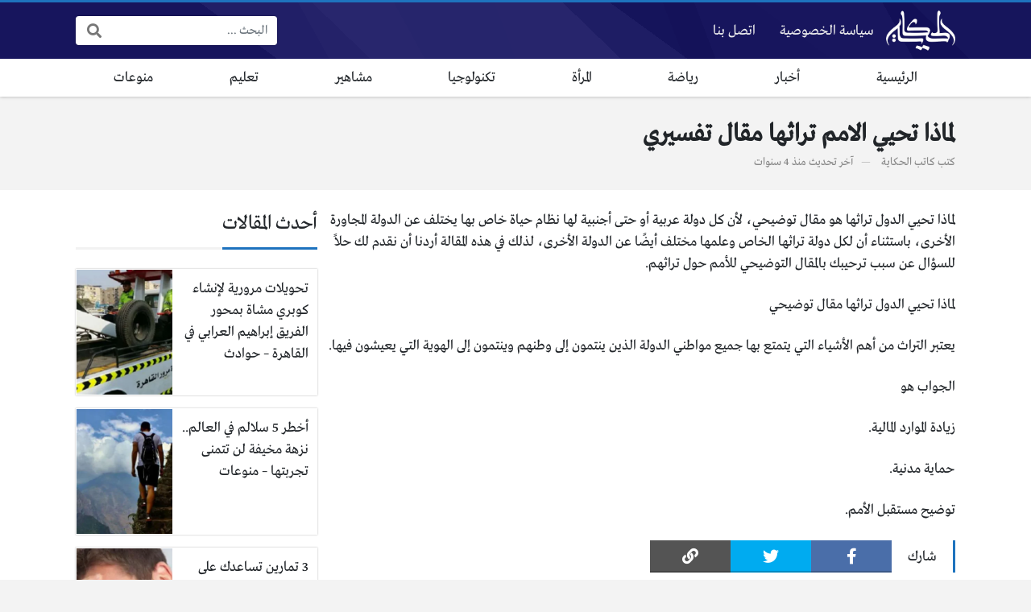

--- FILE ---
content_type: text/html; charset=UTF-8
request_url: https://www.alhkaia.com/23096/
body_size: 11754
content:
<!DOCTYPE html>
<html dir="rtl" lang="ar" prefix="og: https://ogp.me/ns#" class="no-js">
<head>
	<meta charset="UTF-8">
	<meta name="viewport" content="width=device-width, initial-scale=1, shrink-to-fit=no">
	<link rel="profile" href="https://gmpg.org/xfn/11">
	<script>(function(html){html.className = html.className.replace(/\bno-js\b/,'js')})(document.documentElement);</script>

<!-- تحسين محرك البحث بواسطة رانك ماث - https://rankmath.com/ -->
<title>لماذا تحيي الامم تراثها مقال تفسيري - مجلة الحكاية</title>
<meta name="description" content="لماذا تحيي الدول تراثها هو مقال توضيحي، لأن كل دولة عربية أو حتى أجنبية لها نظام حياة خاص بها يختلف عن الدولة المجاورة الأخرى، باستثناء أن لكل دولة تراثها"/>
<meta name="robots" content="follow, index, max-snippet:-1, max-video-preview:-1, max-image-preview:large"/>
<link rel="canonical" href="https://www.alhkaia.com/23096/" />
<meta property="og:locale" content="ar_AR" />
<meta property="og:type" content="article" />
<meta property="og:title" content="لماذا تحيي الامم تراثها مقال تفسيري - مجلة الحكاية" />
<meta property="og:description" content="لماذا تحيي الدول تراثها هو مقال توضيحي، لأن كل دولة عربية أو حتى أجنبية لها نظام حياة خاص بها يختلف عن الدولة المجاورة الأخرى، باستثناء أن لكل دولة تراثها" />
<meta property="og:url" content="https://www.alhkaia.com/23096/" />
<meta property="og:site_name" content="الحكاية" />
<meta property="article:tag" content="الامم" />
<meta property="article:tag" content="تراثها" />
<meta property="article:tag" content="تفسيري" />
<meta property="article:tag" content="لتحيي" />
<meta property="article:tag" content="مقال" />
<meta property="article:section" content="تعليم" />
<meta property="article:published_time" content="2021-10-12T13:51:35+03:00" />
<meta name="twitter:card" content="summary_large_image" />
<meta name="twitter:title" content="لماذا تحيي الامم تراثها مقال تفسيري - مجلة الحكاية" />
<meta name="twitter:description" content="لماذا تحيي الدول تراثها هو مقال توضيحي، لأن كل دولة عربية أو حتى أجنبية لها نظام حياة خاص بها يختلف عن الدولة المجاورة الأخرى، باستثناء أن لكل دولة تراثها" />
<meta name="twitter:label1" content="كُتب بواسطة" />
<meta name="twitter:data1" content="كاتب الحكاية" />
<meta name="twitter:label2" content="مدة القراءة" />
<meta name="twitter:data2" content="أقل من دقيقة" />
<script type="application/ld+json" class="rank-math-schema">{"@context":"https://schema.org","@graph":[{"@type":"Organization","@id":"https://www.alhkaia.com/#organization","name":"\u0627\u0644\u062d\u0643\u0627\u064a\u0629","url":"https://www.alhkaia.com","logo":{"@type":"ImageObject","@id":"https://www.alhkaia.com/#logo","url":"https://www.alhkaia.com/wp-content/uploads/2020/03/site-logo.png","contentUrl":"https://www.alhkaia.com/wp-content/uploads/2020/03/site-logo.png","caption":"\u0627\u0644\u062d\u0643\u0627\u064a\u0629","inLanguage":"ar","width":"519","height":"300"}},{"@type":"WebSite","@id":"https://www.alhkaia.com/#website","url":"https://www.alhkaia.com","name":"\u0627\u0644\u062d\u0643\u0627\u064a\u0629","publisher":{"@id":"https://www.alhkaia.com/#organization"},"inLanguage":"ar"},{"@type":"WebPage","@id":"https://www.alhkaia.com/23096/#webpage","url":"https://www.alhkaia.com/23096/","name":"\u0644\u0645\u0627\u0630\u0627 \u062a\u062d\u064a\u064a \u0627\u0644\u0627\u0645\u0645 \u062a\u0631\u0627\u062b\u0647\u0627 \u0645\u0642\u0627\u0644 \u062a\u0641\u0633\u064a\u0631\u064a - \u0645\u062c\u0644\u0629 \u0627\u0644\u062d\u0643\u0627\u064a\u0629","datePublished":"2021-10-12T13:51:35+03:00","dateModified":"2021-10-12T13:51:35+03:00","isPartOf":{"@id":"https://www.alhkaia.com/#website"},"inLanguage":"ar"},{"@type":"Person","@id":"https://www.alhkaia.com/author/mohammed/","name":"\u0643\u0627\u062a\u0628 \u0627\u0644\u062d\u0643\u0627\u064a\u0629","url":"https://www.alhkaia.com/author/mohammed/","image":{"@type":"ImageObject","@id":"https://secure.gravatar.com/avatar/be4bf469ca39b2f5db824fd71cdd47f6602815d4199981a65753385b855a8123?s=96&amp;d=mm&amp;r=g","url":"https://secure.gravatar.com/avatar/be4bf469ca39b2f5db824fd71cdd47f6602815d4199981a65753385b855a8123?s=96&amp;d=mm&amp;r=g","caption":"\u0643\u0627\u062a\u0628 \u0627\u0644\u062d\u0643\u0627\u064a\u0629","inLanguage":"ar"},"worksFor":{"@id":"https://www.alhkaia.com/#organization"}},{"@type":"NewsArticle","headline":"\u0644\u0645\u0627\u0630\u0627 \u062a\u062d\u064a\u064a \u0627\u0644\u0627\u0645\u0645 \u062a\u0631\u0627\u062b\u0647\u0627 \u0645\u0642\u0627\u0644 \u062a\u0641\u0633\u064a\u0631\u064a - \u0645\u062c\u0644\u0629 \u0627\u0644\u062d\u0643\u0627\u064a\u0629","datePublished":"2021-10-12T13:51:35+03:00","dateModified":"2021-10-12T13:51:35+03:00","author":{"@id":"https://www.alhkaia.com/author/mohammed/","name":"\u0643\u0627\u062a\u0628 \u0627\u0644\u062d\u0643\u0627\u064a\u0629"},"publisher":{"@id":"https://www.alhkaia.com/#organization"},"description":"\u0644\u0645\u0627\u0630\u0627 \u062a\u062d\u064a\u064a \u0627\u0644\u062f\u0648\u0644 \u062a\u0631\u0627\u062b\u0647\u0627 \u0647\u0648 \u0645\u0642\u0627\u0644 \u062a\u0648\u0636\u064a\u062d\u064a\u060c \u0644\u0623\u0646 \u0643\u0644 \u062f\u0648\u0644\u0629 \u0639\u0631\u0628\u064a\u0629 \u0623\u0648 \u062d\u062a\u0649 \u0623\u062c\u0646\u0628\u064a\u0629 \u0644\u0647\u0627 \u0646\u0638\u0627\u0645 \u062d\u064a\u0627\u0629 \u062e\u0627\u0635 \u0628\u0647\u0627 \u064a\u062e\u062a\u0644\u0641 \u0639\u0646 \u0627\u0644\u062f\u0648\u0644\u0629 \u0627\u0644\u0645\u062c\u0627\u0648\u0631\u0629 \u0627\u0644\u0623\u062e\u0631\u0649\u060c \u0628\u0627\u0633\u062a\u062b\u0646\u0627\u0621 \u0623\u0646 \u0644\u0643\u0644 \u062f\u0648\u0644\u0629 \u062a\u0631\u0627\u062b\u0647\u0627","name":"\u0644\u0645\u0627\u0630\u0627 \u062a\u062d\u064a\u064a \u0627\u0644\u0627\u0645\u0645 \u062a\u0631\u0627\u062b\u0647\u0627 \u0645\u0642\u0627\u0644 \u062a\u0641\u0633\u064a\u0631\u064a - \u0645\u062c\u0644\u0629 \u0627\u0644\u062d\u0643\u0627\u064a\u0629","@id":"https://www.alhkaia.com/23096/#richSnippet","isPartOf":{"@id":"https://www.alhkaia.com/23096/#webpage"},"inLanguage":"ar","mainEntityOfPage":{"@id":"https://www.alhkaia.com/23096/#webpage"}}]}</script>
<!-- /إضافة تحسين محركات البحث لووردبريس Rank Math -->

<link rel='dns-prefetch' href='//cdnjs.cloudflare.com' />
<link rel="alternate" type="application/rss+xml" title="مجلة الحكاية &laquo; الخلاصة" href="https://www.alhkaia.com/feed/" />
<link rel="alternate" type="application/rss+xml" title="مجلة الحكاية &laquo; خلاصة التعليقات" href="https://www.alhkaia.com/comments/feed/" />
<link rel="alternate" type="application/rss+xml" title="مجلة الحكاية &laquo; لماذا تحيي الامم تراثها مقال تفسيري خلاصة التعليقات" href="https://www.alhkaia.com/23096/feed/" />
<link rel="alternate" title="oEmbed (JSON)" type="application/json+oembed" href="https://www.alhkaia.com/wp-json/oembed/1.0/embed?url=https%3A%2F%2Fwww.alhkaia.com%2F23096%2F" />
<link rel="alternate" title="oEmbed (XML)" type="text/xml+oembed" href="https://www.alhkaia.com/wp-json/oembed/1.0/embed?url=https%3A%2F%2Fwww.alhkaia.com%2F23096%2F&#038;format=xml" />
<style id='wp-img-auto-sizes-contain-inline-css' type='text/css'>
img:is([sizes=auto i],[sizes^="auto," i]){contain-intrinsic-size:3000px 1500px}
/*# sourceURL=wp-img-auto-sizes-contain-inline-css */
</style>
<style id='wp-emoji-styles-inline-css' type='text/css'>

	img.wp-smiley, img.emoji {
		display: inline !important;
		border: none !important;
		box-shadow: none !important;
		height: 1em !important;
		width: 1em !important;
		margin: 0 0.07em !important;
		vertical-align: -0.1em !important;
		background: none !important;
		padding: 0 !important;
	}
/*# sourceURL=wp-emoji-styles-inline-css */
</style>
<style id='wp-block-library-inline-css' type='text/css'>
:root{--wp-block-synced-color:#7a00df;--wp-block-synced-color--rgb:122,0,223;--wp-bound-block-color:var(--wp-block-synced-color);--wp-editor-canvas-background:#ddd;--wp-admin-theme-color:#007cba;--wp-admin-theme-color--rgb:0,124,186;--wp-admin-theme-color-darker-10:#006ba1;--wp-admin-theme-color-darker-10--rgb:0,107,160.5;--wp-admin-theme-color-darker-20:#005a87;--wp-admin-theme-color-darker-20--rgb:0,90,135;--wp-admin-border-width-focus:2px}@media (min-resolution:192dpi){:root{--wp-admin-border-width-focus:1.5px}}.wp-element-button{cursor:pointer}:root .has-very-light-gray-background-color{background-color:#eee}:root .has-very-dark-gray-background-color{background-color:#313131}:root .has-very-light-gray-color{color:#eee}:root .has-very-dark-gray-color{color:#313131}:root .has-vivid-green-cyan-to-vivid-cyan-blue-gradient-background{background:linear-gradient(135deg,#00d084,#0693e3)}:root .has-purple-crush-gradient-background{background:linear-gradient(135deg,#34e2e4,#4721fb 50%,#ab1dfe)}:root .has-hazy-dawn-gradient-background{background:linear-gradient(135deg,#faaca8,#dad0ec)}:root .has-subdued-olive-gradient-background{background:linear-gradient(135deg,#fafae1,#67a671)}:root .has-atomic-cream-gradient-background{background:linear-gradient(135deg,#fdd79a,#004a59)}:root .has-nightshade-gradient-background{background:linear-gradient(135deg,#330968,#31cdcf)}:root .has-midnight-gradient-background{background:linear-gradient(135deg,#020381,#2874fc)}:root{--wp--preset--font-size--normal:16px;--wp--preset--font-size--huge:42px}.has-regular-font-size{font-size:1em}.has-larger-font-size{font-size:2.625em}.has-normal-font-size{font-size:var(--wp--preset--font-size--normal)}.has-huge-font-size{font-size:var(--wp--preset--font-size--huge)}.has-text-align-center{text-align:center}.has-text-align-left{text-align:left}.has-text-align-right{text-align:right}.has-fit-text{white-space:nowrap!important}#end-resizable-editor-section{display:none}.aligncenter{clear:both}.items-justified-left{justify-content:flex-start}.items-justified-center{justify-content:center}.items-justified-right{justify-content:flex-end}.items-justified-space-between{justify-content:space-between}.screen-reader-text{border:0;clip-path:inset(50%);height:1px;margin:-1px;overflow:hidden;padding:0;position:absolute;width:1px;word-wrap:normal!important}.screen-reader-text:focus{background-color:#ddd;clip-path:none;color:#444;display:block;font-size:1em;height:auto;left:5px;line-height:normal;padding:15px 23px 14px;text-decoration:none;top:5px;width:auto;z-index:100000}html :where(.has-border-color){border-style:solid}html :where([style*=border-top-color]){border-top-style:solid}html :where([style*=border-right-color]){border-right-style:solid}html :where([style*=border-bottom-color]){border-bottom-style:solid}html :where([style*=border-left-color]){border-left-style:solid}html :where([style*=border-width]){border-style:solid}html :where([style*=border-top-width]){border-top-style:solid}html :where([style*=border-right-width]){border-right-style:solid}html :where([style*=border-bottom-width]){border-bottom-style:solid}html :where([style*=border-left-width]){border-left-style:solid}html :where(img[class*=wp-image-]){height:auto;max-width:100%}:where(figure){margin:0 0 1em}html :where(.is-position-sticky){--wp-admin--admin-bar--position-offset:var(--wp-admin--admin-bar--height,0px)}@media screen and (max-width:600px){html :where(.is-position-sticky){--wp-admin--admin-bar--position-offset:0px}}

/*# sourceURL=wp-block-library-inline-css */
</style><style id='global-styles-inline-css' type='text/css'>
:root{--wp--preset--aspect-ratio--square: 1;--wp--preset--aspect-ratio--4-3: 4/3;--wp--preset--aspect-ratio--3-4: 3/4;--wp--preset--aspect-ratio--3-2: 3/2;--wp--preset--aspect-ratio--2-3: 2/3;--wp--preset--aspect-ratio--16-9: 16/9;--wp--preset--aspect-ratio--9-16: 9/16;--wp--preset--color--black: #000000;--wp--preset--color--cyan-bluish-gray: #abb8c3;--wp--preset--color--white: #ffffff;--wp--preset--color--pale-pink: #f78da7;--wp--preset--color--vivid-red: #cf2e2e;--wp--preset--color--luminous-vivid-orange: #ff6900;--wp--preset--color--luminous-vivid-amber: #fcb900;--wp--preset--color--light-green-cyan: #7bdcb5;--wp--preset--color--vivid-green-cyan: #00d084;--wp--preset--color--pale-cyan-blue: #8ed1fc;--wp--preset--color--vivid-cyan-blue: #0693e3;--wp--preset--color--vivid-purple: #9b51e0;--wp--preset--gradient--vivid-cyan-blue-to-vivid-purple: linear-gradient(135deg,rgb(6,147,227) 0%,rgb(155,81,224) 100%);--wp--preset--gradient--light-green-cyan-to-vivid-green-cyan: linear-gradient(135deg,rgb(122,220,180) 0%,rgb(0,208,130) 100%);--wp--preset--gradient--luminous-vivid-amber-to-luminous-vivid-orange: linear-gradient(135deg,rgb(252,185,0) 0%,rgb(255,105,0) 100%);--wp--preset--gradient--luminous-vivid-orange-to-vivid-red: linear-gradient(135deg,rgb(255,105,0) 0%,rgb(207,46,46) 100%);--wp--preset--gradient--very-light-gray-to-cyan-bluish-gray: linear-gradient(135deg,rgb(238,238,238) 0%,rgb(169,184,195) 100%);--wp--preset--gradient--cool-to-warm-spectrum: linear-gradient(135deg,rgb(74,234,220) 0%,rgb(151,120,209) 20%,rgb(207,42,186) 40%,rgb(238,44,130) 60%,rgb(251,105,98) 80%,rgb(254,248,76) 100%);--wp--preset--gradient--blush-light-purple: linear-gradient(135deg,rgb(255,206,236) 0%,rgb(152,150,240) 100%);--wp--preset--gradient--blush-bordeaux: linear-gradient(135deg,rgb(254,205,165) 0%,rgb(254,45,45) 50%,rgb(107,0,62) 100%);--wp--preset--gradient--luminous-dusk: linear-gradient(135deg,rgb(255,203,112) 0%,rgb(199,81,192) 50%,rgb(65,88,208) 100%);--wp--preset--gradient--pale-ocean: linear-gradient(135deg,rgb(255,245,203) 0%,rgb(182,227,212) 50%,rgb(51,167,181) 100%);--wp--preset--gradient--electric-grass: linear-gradient(135deg,rgb(202,248,128) 0%,rgb(113,206,126) 100%);--wp--preset--gradient--midnight: linear-gradient(135deg,rgb(2,3,129) 0%,rgb(40,116,252) 100%);--wp--preset--font-size--small: 13px;--wp--preset--font-size--medium: 20px;--wp--preset--font-size--large: 36px;--wp--preset--font-size--x-large: 42px;--wp--preset--spacing--20: 0.44rem;--wp--preset--spacing--30: 0.67rem;--wp--preset--spacing--40: 1rem;--wp--preset--spacing--50: 1.5rem;--wp--preset--spacing--60: 2.25rem;--wp--preset--spacing--70: 3.38rem;--wp--preset--spacing--80: 5.06rem;--wp--preset--shadow--natural: 6px 6px 9px rgba(0, 0, 0, 0.2);--wp--preset--shadow--deep: 12px 12px 50px rgba(0, 0, 0, 0.4);--wp--preset--shadow--sharp: 6px 6px 0px rgba(0, 0, 0, 0.2);--wp--preset--shadow--outlined: 6px 6px 0px -3px rgb(255, 255, 255), 6px 6px rgb(0, 0, 0);--wp--preset--shadow--crisp: 6px 6px 0px rgb(0, 0, 0);}:where(.is-layout-flex){gap: 0.5em;}:where(.is-layout-grid){gap: 0.5em;}body .is-layout-flex{display: flex;}.is-layout-flex{flex-wrap: wrap;align-items: center;}.is-layout-flex > :is(*, div){margin: 0;}body .is-layout-grid{display: grid;}.is-layout-grid > :is(*, div){margin: 0;}:where(.wp-block-columns.is-layout-flex){gap: 2em;}:where(.wp-block-columns.is-layout-grid){gap: 2em;}:where(.wp-block-post-template.is-layout-flex){gap: 1.25em;}:where(.wp-block-post-template.is-layout-grid){gap: 1.25em;}.has-black-color{color: var(--wp--preset--color--black) !important;}.has-cyan-bluish-gray-color{color: var(--wp--preset--color--cyan-bluish-gray) !important;}.has-white-color{color: var(--wp--preset--color--white) !important;}.has-pale-pink-color{color: var(--wp--preset--color--pale-pink) !important;}.has-vivid-red-color{color: var(--wp--preset--color--vivid-red) !important;}.has-luminous-vivid-orange-color{color: var(--wp--preset--color--luminous-vivid-orange) !important;}.has-luminous-vivid-amber-color{color: var(--wp--preset--color--luminous-vivid-amber) !important;}.has-light-green-cyan-color{color: var(--wp--preset--color--light-green-cyan) !important;}.has-vivid-green-cyan-color{color: var(--wp--preset--color--vivid-green-cyan) !important;}.has-pale-cyan-blue-color{color: var(--wp--preset--color--pale-cyan-blue) !important;}.has-vivid-cyan-blue-color{color: var(--wp--preset--color--vivid-cyan-blue) !important;}.has-vivid-purple-color{color: var(--wp--preset--color--vivid-purple) !important;}.has-black-background-color{background-color: var(--wp--preset--color--black) !important;}.has-cyan-bluish-gray-background-color{background-color: var(--wp--preset--color--cyan-bluish-gray) !important;}.has-white-background-color{background-color: var(--wp--preset--color--white) !important;}.has-pale-pink-background-color{background-color: var(--wp--preset--color--pale-pink) !important;}.has-vivid-red-background-color{background-color: var(--wp--preset--color--vivid-red) !important;}.has-luminous-vivid-orange-background-color{background-color: var(--wp--preset--color--luminous-vivid-orange) !important;}.has-luminous-vivid-amber-background-color{background-color: var(--wp--preset--color--luminous-vivid-amber) !important;}.has-light-green-cyan-background-color{background-color: var(--wp--preset--color--light-green-cyan) !important;}.has-vivid-green-cyan-background-color{background-color: var(--wp--preset--color--vivid-green-cyan) !important;}.has-pale-cyan-blue-background-color{background-color: var(--wp--preset--color--pale-cyan-blue) !important;}.has-vivid-cyan-blue-background-color{background-color: var(--wp--preset--color--vivid-cyan-blue) !important;}.has-vivid-purple-background-color{background-color: var(--wp--preset--color--vivid-purple) !important;}.has-black-border-color{border-color: var(--wp--preset--color--black) !important;}.has-cyan-bluish-gray-border-color{border-color: var(--wp--preset--color--cyan-bluish-gray) !important;}.has-white-border-color{border-color: var(--wp--preset--color--white) !important;}.has-pale-pink-border-color{border-color: var(--wp--preset--color--pale-pink) !important;}.has-vivid-red-border-color{border-color: var(--wp--preset--color--vivid-red) !important;}.has-luminous-vivid-orange-border-color{border-color: var(--wp--preset--color--luminous-vivid-orange) !important;}.has-luminous-vivid-amber-border-color{border-color: var(--wp--preset--color--luminous-vivid-amber) !important;}.has-light-green-cyan-border-color{border-color: var(--wp--preset--color--light-green-cyan) !important;}.has-vivid-green-cyan-border-color{border-color: var(--wp--preset--color--vivid-green-cyan) !important;}.has-pale-cyan-blue-border-color{border-color: var(--wp--preset--color--pale-cyan-blue) !important;}.has-vivid-cyan-blue-border-color{border-color: var(--wp--preset--color--vivid-cyan-blue) !important;}.has-vivid-purple-border-color{border-color: var(--wp--preset--color--vivid-purple) !important;}.has-vivid-cyan-blue-to-vivid-purple-gradient-background{background: var(--wp--preset--gradient--vivid-cyan-blue-to-vivid-purple) !important;}.has-light-green-cyan-to-vivid-green-cyan-gradient-background{background: var(--wp--preset--gradient--light-green-cyan-to-vivid-green-cyan) !important;}.has-luminous-vivid-amber-to-luminous-vivid-orange-gradient-background{background: var(--wp--preset--gradient--luminous-vivid-amber-to-luminous-vivid-orange) !important;}.has-luminous-vivid-orange-to-vivid-red-gradient-background{background: var(--wp--preset--gradient--luminous-vivid-orange-to-vivid-red) !important;}.has-very-light-gray-to-cyan-bluish-gray-gradient-background{background: var(--wp--preset--gradient--very-light-gray-to-cyan-bluish-gray) !important;}.has-cool-to-warm-spectrum-gradient-background{background: var(--wp--preset--gradient--cool-to-warm-spectrum) !important;}.has-blush-light-purple-gradient-background{background: var(--wp--preset--gradient--blush-light-purple) !important;}.has-blush-bordeaux-gradient-background{background: var(--wp--preset--gradient--blush-bordeaux) !important;}.has-luminous-dusk-gradient-background{background: var(--wp--preset--gradient--luminous-dusk) !important;}.has-pale-ocean-gradient-background{background: var(--wp--preset--gradient--pale-ocean) !important;}.has-electric-grass-gradient-background{background: var(--wp--preset--gradient--electric-grass) !important;}.has-midnight-gradient-background{background: var(--wp--preset--gradient--midnight) !important;}.has-small-font-size{font-size: var(--wp--preset--font-size--small) !important;}.has-medium-font-size{font-size: var(--wp--preset--font-size--medium) !important;}.has-large-font-size{font-size: var(--wp--preset--font-size--large) !important;}.has-x-large-font-size{font-size: var(--wp--preset--font-size--x-large) !important;}
/*# sourceURL=global-styles-inline-css */
</style>

<style id='classic-theme-styles-inline-css' type='text/css'>
/*! This file is auto-generated */
.wp-block-button__link{color:#fff;background-color:#32373c;border-radius:9999px;box-shadow:none;text-decoration:none;padding:calc(.667em + 2px) calc(1.333em + 2px);font-size:1.125em}.wp-block-file__button{background:#32373c;color:#fff;text-decoration:none}
/*# sourceURL=/wp-includes/css/classic-themes.min.css */
</style>
<link rel='stylesheet' id='fontawesome-css' href='https://cdnjs.cloudflare.com/ajax/libs/font-awesome/5.15.1/css/all.min.css' type='text/css' media='all' />
<link rel='stylesheet' id='bootstrap-css' href='https://www.alhkaia.com/wp-content/themes/boxnews/assets/css/bootstrap.rtl.min.css' type='text/css' media='all' />
<link rel='stylesheet' id='boxnews-css' href='https://www.alhkaia.com/wp-content/themes/boxnews/style.css?ver=36.00' type='text/css' media='all' />
<link rel="https://api.w.org/" href="https://www.alhkaia.com/wp-json/" /><link rel="alternate" title="JSON" type="application/json" href="https://www.alhkaia.com/wp-json/wp/v2/posts/23096" /><link rel="EditURI" type="application/rsd+xml" title="RSD" href="https://www.alhkaia.com/xmlrpc.php?rsd" />
<meta name="generator" content="WordPress 6.9" />
<link rel='shortlink' href='https://www.alhkaia.com/?p=23096' />
	<!-- Chrome, Firefox OS and Opera -->
	<meta name="theme-color" content="#1e73be">
	<!-- Windows Phone -->
	<meta name="msapplication-navbutton-color" content="#1e73be">
	<!-- iOS Safari -->
	<meta name="apple-mobile-web-app-status-bar-style" content="#1e73be">
	<style>
:root {
	--main-color: #1e73be;
	--link-color: #1e73be;
	--font-type: "Greta";
}
	</style>
<link rel="icon" href="https://www.alhkaia.com/wp-content/uploads/2023/08/cropped-hhicon-32x32.png" sizes="32x32" />
<link rel="icon" href="https://www.alhkaia.com/wp-content/uploads/2023/08/cropped-hhicon-192x192.png" sizes="192x192" />
<link rel="apple-touch-icon" href="https://www.alhkaia.com/wp-content/uploads/2023/08/cropped-hhicon-180x180.png" />
<meta name="msapplication-TileImage" content="https://www.alhkaia.com/wp-content/uploads/2023/08/cropped-hhicon-270x270.png" />
<style>
</style>
<script async src="https://pagead2.googlesyndication.com/pagead/js/adsbygoogle.js?client=ca-pub-1093766709305248"
     crossorigin="anonymous"></script>
	<link rel="icon" href="https://www.alhkaia.com/favicon.ico">
	</head>
<body class="rtl wp-singular post-template-default single single-post postid-23096 single-format-standard wp-theme-boxnews archive-style-style2 desktop has-sidebar-side comments-avatars simple-mode font-greta">
        <div id="site" class="site">
				<header id="site-header" class="site-header style2">
	<div class="site-header-lvl_1 light-color">
		<div class="container">
			<div class="site-header-lvl_1-inner d-flex gap-4">
				<div class="site-header-mobile-toggle d-flex d-xl-none align-items-center">
					<a class="d-flex" href="#"><i class="fa fa-fw fa-bars"></i></a>
				</div>
				<div class="site-header-logo d-flex align-items-center justify-content-center">
					<a title="مجلة الحكاية" href="https://www.alhkaia.com/"><img src="https://www.alhkaia.com/wp-content/uploads/2020/03/sitelogo.png" alt="مجلة الحكاية" class="skipXlazy" width="519" height="300" /></a>
				</div>
				<div class="site-header-nav flex-grow-1 d-none d-xl-flex">
					<nav class="site-header-nav-container d-flex"><ul id="menu-2" class="menu d-flex flex-wrap"><li id="menu-item-31" class="menu-item menu-item-type-post_type menu-item-object-page menu-item-31 d-flex menu-item-object_id-20"><a href="https://www.alhkaia.com/privacy/" class="d-flex flex-grow-1 justify-content-center align-items-center">سياسة الخصوصية</a><div class="sub-menu-outer dark-color"></div></li>
<li id="menu-item-32" class="menu-item menu-item-type-post_type menu-item-object-page menu-item-32 d-flex menu-item-object_id-11"><a href="https://www.alhkaia.com/contact/" class="d-flex flex-grow-1 justify-content-center align-items-center">اتصل بنا</a><div class="sub-menu-outer dark-color"></div></li>
</ul></nav>				</div>
				<div class="site-header-social_links d-none d-xl-flex align-items-center">
									</div>
				<div class="site-header-search d-none d-xl-flex align-items-center">
					<div class="search-form fixed-font"><form method="get" class="search-form-inner" action="https://www.alhkaia.com/">
    <label class="sr-only">البحث:</label>
	<input class="form-control search-field" placeholder="البحث ..." type="search" value="" name="s" />
    <button type="submit" class="search-submit"><i class="fa fa-search"></i></button>
	</form></div>				</div>
				<div class="site-header-search-toggle d-none align-items-center">
					<a class="d-flex" href="#"><i class="fa fa-fw fa-search"></i></a>
					<div class="site-header-search-2">
						<div class="search-form fixed-font"><form method="get" class="search-form-inner" action="https://www.alhkaia.com/">
    <label class="sr-only">البحث:</label>
	<input class="form-control search-field" placeholder="البحث ..." type="search" value="" name="s" />
    <button type="submit" class="search-submit"><i class="fa fa-search"></i></button>
	</form></div>					</div>
				</div>
							</div>
		</div>
	</div>
	<div class="site-header-lvl_2 d-none d-xl-flex dark-color">
		<div class="container">
			<div class="site-header-lvl_2-inner">
				<div class="site-header-nav">
					<nav class="site-header-nav-container d-flex"><ul id="menu-1" class="menu d-flex flex-wrap flex-grow-1"><li id="menu-item-41009" class="menu-item menu-item-type-custom menu-item-object-custom menu-item-home menu-item-41009 d-flex flex-grow-1 justify-content-center menu-item-object_id-41009"><a href="https://www.alhkaia.com/" class="d-flex flex-grow-1 justify-content-center align-items-center">الرئيسية</a><div class="sub-menu-outer dark-color"></div></li>
<li id="menu-item-25" class="menu-item menu-item-type-taxonomy menu-item-object-category menu-item-25 d-flex flex-grow-1 justify-content-center menu-item-object_id-1"><a href="https://www.alhkaia.com/news/" class="d-flex flex-grow-1 justify-content-center align-items-center">أخبار</a><div class="sub-menu-outer dark-color"></div></li>
<li id="menu-item-30183" class="menu-item menu-item-type-taxonomy menu-item-object-category menu-item-30183 d-flex flex-grow-1 justify-content-center menu-item-object_id-1112"><a href="https://www.alhkaia.com/%d8%b1%d9%8a%d8%a7%d8%b6%d8%a9/" class="d-flex flex-grow-1 justify-content-center align-items-center">رياضة</a><div class="sub-menu-outer dark-color"></div></li>
<li id="menu-item-26" class="menu-item menu-item-type-taxonomy menu-item-object-category menu-item-26 d-flex flex-grow-1 justify-content-center menu-item-object_id-5"><a href="https://www.alhkaia.com/women/" class="d-flex flex-grow-1 justify-content-center align-items-center">المرأة</a><div class="sub-menu-outer dark-color"></div></li>
<li id="menu-item-27" class="menu-item menu-item-type-taxonomy menu-item-object-category menu-item-27 d-flex flex-grow-1 justify-content-center menu-item-object_id-2"><a href="https://www.alhkaia.com/tech/" class="d-flex flex-grow-1 justify-content-center align-items-center">تكنولوجيا</a><div class="sub-menu-outer dark-color"></div></li>
<li id="menu-item-28" class="menu-item menu-item-type-taxonomy menu-item-object-category menu-item-28 d-flex flex-grow-1 justify-content-center menu-item-object_id-3"><a href="https://www.alhkaia.com/celebrities/" class="d-flex flex-grow-1 justify-content-center align-items-center">مشاهير</a><div class="sub-menu-outer dark-color"></div></li>
<li id="menu-item-30184" class="menu-item menu-item-type-taxonomy menu-item-object-category current-post-ancestor current-menu-parent current-post-parent menu-item-30184 d-flex flex-grow-1 justify-content-center menu-item-object_id-7737"><a href="https://www.alhkaia.com/%d8%aa%d8%b9%d9%84%d9%8a%d9%85/" class="d-flex flex-grow-1 justify-content-center align-items-center">تعليم</a><div class="sub-menu-outer dark-color"></div></li>
<li id="menu-item-29" class="menu-item menu-item-type-taxonomy menu-item-object-category menu-item-29 d-flex flex-grow-1 justify-content-center menu-item-object_id-4"><a href="https://www.alhkaia.com/varieties/" class="d-flex flex-grow-1 justify-content-center align-items-center">منوعات</a><div class="sub-menu-outer dark-color"></div></li>
</ul></nav>				</div>
			</div>
		</div>
	</div>
</header>
<div class="mobile-menu light-color">
	<div class="container">
		<div class="mobile-menu-inner">
			<div class="mobile-menu-search py-4">
				<div class="search-form fixed-font"><form method="get" class="search-form-inner" action="https://www.alhkaia.com/">
    <label class="sr-only">البحث:</label>
	<input class="form-control search-field" placeholder="البحث ..." type="search" value="" name="s" />
    <button type="submit" class="search-submit"><i class="fa fa-search"></i></button>
	</form></div>			</div>
			<div class="mobile-menu-nav py-4">
				<nav class="mobile-menu-nav-container"><ul id="menu-3" class="menu"><li class="menu-item menu-item-type-custom menu-item-object-custom menu-item-home menu-item-41009  menu-item-object_id-41009"><a href="https://www.alhkaia.com/">الرئيسية</a></li>
<li class="menu-item menu-item-type-taxonomy menu-item-object-category menu-item-25  menu-item-object_id-1"><a href="https://www.alhkaia.com/news/">أخبار</a></li>
<li class="menu-item menu-item-type-taxonomy menu-item-object-category menu-item-30183  menu-item-object_id-1112"><a href="https://www.alhkaia.com/%d8%b1%d9%8a%d8%a7%d8%b6%d8%a9/">رياضة</a></li>
<li class="menu-item menu-item-type-taxonomy menu-item-object-category menu-item-26  menu-item-object_id-5"><a href="https://www.alhkaia.com/women/">المرأة</a></li>
<li class="menu-item menu-item-type-taxonomy menu-item-object-category menu-item-27  menu-item-object_id-2"><a href="https://www.alhkaia.com/tech/">تكنولوجيا</a></li>
<li class="menu-item menu-item-type-taxonomy menu-item-object-category menu-item-28  menu-item-object_id-3"><a href="https://www.alhkaia.com/celebrities/">مشاهير</a></li>
<li class="menu-item menu-item-type-taxonomy menu-item-object-category current-post-ancestor current-menu-parent current-post-parent menu-item-30184  menu-item-object_id-7737"><a href="https://www.alhkaia.com/%d8%aa%d8%b9%d9%84%d9%8a%d9%85/">تعليم</a></li>
<li class="menu-item menu-item-type-taxonomy menu-item-object-category menu-item-29  menu-item-object_id-4"><a href="https://www.alhkaia.com/varieties/">منوعات</a></li>
</ul></nav>			</div>
							<div class="mobile-menu-nav py-4">
				<nav class="mobile-menu-nav-container"><ul id="menu-4" class="menu"><li class="menu-item menu-item-type-post_type menu-item-object-page menu-item-31  menu-item-object_id-20"><a href="https://www.alhkaia.com/privacy/">سياسة الخصوصية</a></li>
<li class="menu-item menu-item-type-post_type menu-item-object-page menu-item-32  menu-item-object_id-11"><a href="https://www.alhkaia.com/contact/">اتصل بنا</a></li>
</ul></nav>			</div>
							<div class="mobile-menu-social_links">
							</div>
					</div>
	</div>
</div>
		<main id="site-main" class="site-main">
									<div id="wrapper" class="wrapper">
								<div id="content" class="content">
						<section id="post-23096" class="site-section site-section-post hentry" role="main" data-next-post="" data-previous-post="">
	<header class="page-header">
		<div class="container">
			<div class="page-header-inner">
												<div class="page-title-inner d-flex align-items-center">
					<h1 class="page-title entry-title">لماذا تحيي الامم تراثها مقال تفسيري</h1>
				</div>
					<div class="post-meta post-meta-singular font-sm medium-color">	
		<span class="post-meta-item post-meta-author"><span class="post-meta-item-prefix">كتب</span>  <span class="post-meta-item-content"><span class="author vcard"><a class="url fn n" href="https://www.alhkaia.com/author/mohammed/" title="جميع المقالات بواسطة: كاتب الحكاية">كاتب الحكاية</a></span></span></span><span class="post-meta-item post-meta-updated"><span class="post-meta-item-prefix">آخر تحديث</span>  <span class="post-meta-item-content"><a rel="bookmark" href="https://www.alhkaia.com/23096/" title="تاريخ النشر: 12 أكتوبر 2021 - 1:51م / آخر تحديث: 12 أكتوبر 2021 - 1:51م"><time class="post-date post-date-published published" datetime="2021-10-12T13:51:35+03:00">منذ 4 سنوات</time> <time class="post-date post-date-updated updated" datetime="2021-10-12T13:51:35+03:00">منذ 4 سنوات</time></a></span></span>	</div>
												</div>
		</div>
	</header>
	<div class="content-inner">
		<div class="container">
			<div class="post-inner">
								<div class="entry-content-outer d-xl-flex gap-4">
															<div id="sidebar-post_side" class="sidebar sidebar-post_side ">
	<div class="container">
		<div class="widget-area row flex-wrap justify-content-center">
			<aside id="a4h_posts_list-9" class="widget col col-12 widget_a4h_posts_list has-title"><div class="widget-inner"><header class="widget-header"><div class="widget-title"><h2>أحدث المقالات</h2></div></header><div class="widget-content"><div class="posts style1"><div class="posts-inner"><div class="post cols-60 cols-sm-30 cols-lg-15 style1 post-trending">
	<a class="post-link d-flex flex-grow" href="https://www.alhkaia.com/71944/">
		<span class="overlay"></span>
		<div class="post-thumb" style="background-image: url('https://www.alhkaia.com/wp-content/uploads/2024/12/6518735441734040553-360x360.jpg');">
					</div>
		<h3 class="title">
			<span class="title-inner">
								تحويلات مرورية لإنشاء كوبري مشاة بمحور الفريق إبراهيم العرابي في القاهرة &#8211; حوادث							</span>
		</h3>
			</a>
	</div><div class="post cols-60 cols-sm-30 cols-lg-15 style1 ">
	<a class="post-link d-flex flex-grow" href="https://www.alhkaia.com/71942/">
		<span class="overlay"></span>
		<div class="post-thumb" style="background-image: url('https://www.alhkaia.com/wp-content/uploads/2024/12/19694431361734028833-360x360.jpg');">
					</div>
		<h3 class="title">
			<span class="title-inner">
								أخطر 5 سلالم في العالم.. نزهة مخيفة لن تتمنى تجربتها &#8211; منوعات							</span>
		</h3>
			</a>
	</div><div class="post cols-60 cols-sm-30 cols-lg-15 style1 post-trending">
	<a class="post-link d-flex flex-grow" href="https://www.alhkaia.com/71940/">
		<span class="overlay"></span>
		<div class="post-thumb" style="background-image: url('https://www.alhkaia.com/wp-content/uploads/2024/12/18193548161725205066-360x360.jpg');">
					</div>
		<h3 class="title">
			<span class="title-inner">
								3 تمارين تساعدك على تخفيف الشعور بالصداع.. واظب عليها &#8211; منوعات							</span>
		</h3>
			</a>
	</div><div class="post cols-60 cols-sm-30 cols-lg-15 style1 post-trending">
	<a class="post-link d-flex flex-grow" href="https://www.alhkaia.com/71939/">
		<span class="overlay"></span>
		<div class="post-thumb" style="background-image: url('https://www.alhkaia.com/wp-content/uploads/2024/11/1732172015_18913739151731423154-360x360.jpg');">
					</div>
		<h3 class="title">
			<span class="title-inner">
								استشهاد 70 في غارات إسرائيلية على قطاع غزة اليوم &#8211; أخبار العالم							</span>
		</h3>
			</a>
	</div><div class="post cols-60 cols-sm-30 cols-lg-15 style1 ">
	<a class="post-link d-flex flex-grow" href="https://www.alhkaia.com/71937/">
		<span class="overlay"></span>
		<div class="post-thumb" style="background-image: url('https://www.alhkaia.com/wp-content/uploads/2024/12/12128603041733484972-360x360.jpg');">
					</div>
		<h3 class="title">
			<span class="title-inner">
								لو تعرضتِ للابتزاز إلكتروني.. طريقة تقديم بلاغ لمباحث الإنترنت للحفاظ على حقك &#8211; منوعات							</span>
		</h3>
			</a>
	</div><div class="post cols-60 cols-sm-30 cols-lg-15 style1 ">
	<a class="post-link d-flex flex-grow" href="https://www.alhkaia.com/71935/">
		<span class="overlay"></span>
		<div class="post-thumb" style="background-image: url('https://www.alhkaia.com/wp-content/uploads/2024/12/12969642091734034911-360x360.jpg');">
					</div>
		<h3 class="title">
			<span class="title-inner">
								فوائد شرب الماء قبل النوم.. الكمية المسموح بها لتجنب الاضطرابات الليلية &#8211; منوعات							</span>
		</h3>
			</a>
	</div></div></div></div></div></aside>		</div>
	</div>
</div>
					<div class="post-content entry-content flex-grow-1">
																														<div class="entry-content-inner">
														<div>
<p>لماذا تحيي الدول تراثها هو مقال توضيحي، لأن كل دولة عربية أو حتى أجنبية لها نظام حياة خاص بها يختلف عن الدولة المجاورة الأخرى، باستثناء أن لكل دولة تراثها الخاص وعلمها مختلف أيضًا عن الدولة الأخرى، لذلك في هذه المقالة أردنا أن نقدم لك حلاً للسؤال عن سبب ترحيبك بالمقال التوضيحي للأمم حول تراثهم.</p>
<p>لماذا تحيي الدول تراثها مقال توضيحي</p>
<p>يعتبر التراث من أهم الأشياء التي يتمتع بها جميع مواطني الدولة الذين ينتمون إلى وطنهم وينتمون إلى الهوية التي يعيشون فيها.</p>
<p>الجواب هو</p>
<p>زيادة الموارد المالية.</p>
<p>حماية مدنية.</p>
<p>توضيح مستقبل الأمم.</p>
</div>
</p>													</div>
																		<div class="share-buttons share-buttons-bottom"><div class="share-buttons-inner d-flex"><div class="sb-label d-flex align-items-center justify-content-center">شارك</div><div class="share-buttons-buttons d-flex flex-wrap flex-grow-1 align-items-center"><div class="share-buttons-default d-flex flex-grow-1 circleIn no-decoration">
	<div class="ss-button ss-facebook d-flex"><a class="d-flex flex-grow-1 align-items-center justify-content-center" target="_blank" href="https://www.facebook.com/sharer/sharer.php?u=https%3A%2F%2Fwww.alhkaia.com%2F%3Fp%3D23096" title="Facebook"><i class="fab fa-fw fa-facebook-f"></i><span class="d-none d-xl-block ss-label">Facebook</span></a></div>
	<div class="ss-button ss-messenger d-flex d-xl-none"><a class="d-flex flex-grow-1 align-items-center justify-content-center" target="_blank" href="fb-messenger://share/?link=https%3A%2F%2Fwww.alhkaia.com%2F%3Fp%3D23096" title="Messenger"><i class="fab fa-fw fa-facebook-messenger"></i><span class="d-none d-xl-block ss-label">Messenger</span></a></div>
	<div class="ss-button ss-whatsapp d-flex d-xl-none"><a class="d-flex flex-grow-1 align-items-center justify-content-center" target="_blank" href="whatsapp://send?text=https%3A%2F%2Fwww.alhkaia.com%2F%3Fp%3D23096" data-action="share/whatsapp/share" title="WhatsApp"><i class="fab fa-fw fa-whatsapp"></i><span class="d-none d-xl-block ss-label">WhatsApp</span></a></div>
	<div class="ss-button ss-twitter d-flex"><a class="d-flex flex-grow-1 align-items-center justify-content-center" target="_blank" href="https://twitter.com/intent/tweet?text=%D9%84%D9%85%D8%A7%D8%B0%D8%A7+%D8%AA%D8%AD%D9%8A%D9%8A+%D8%A7%D9%84%D8%A7%D9%85%D9%85+%D8%AA%D8%B1%D8%A7%D8%AB%D9%87%D8%A7+%D9%85%D9%82%D8%A7%D9%84+%D8%AA%D9%81%D8%B3%D9%8A%D8%B1%D9%8A&url=https%3A%2F%2Fwww.alhkaia.com%2F%3Fp%3D23096" title="Twitter"><i class="fab fa-fw fa-twitter"></i><span class="d-none d-xl-block ss-label">Twitter</span></a></div>	
	<div class="ss-button ss-short-link d-flex"><a class="d-flex flex-grow-1 align-items-center justify-content-center" href="https://www.alhkaia.com/?p=23096" title="نسخ الرابط"><i class="fa fa-fw fa-link"></i><span class="d-none d-xl-block ss-label">نسخ الرابط</span></a></div>	
	</div></div></div></div>						    <div class="post-tags">
		<div class="post-tags-inner d-flex">
			<div class="tags-label d-flex align-items-center">الوسوم</div>
			<div class="d-flex flex-wrap font-sm medium-color">
				<a href="https://www.alhkaia.com/tag/%d8%a7%d9%84%d8%a7%d9%85%d9%85/" rel="tag">الامم</a><a href="https://www.alhkaia.com/tag/%d8%aa%d8%b1%d8%a7%d8%ab%d9%87%d8%a7/" rel="tag">تراثها</a><a href="https://www.alhkaia.com/tag/%d8%aa%d9%81%d8%b3%d9%8a%d8%b1%d9%8a/" rel="tag">تفسيري</a><a href="https://www.alhkaia.com/tag/%d9%84%d8%aa%d8%ad%d9%8a%d9%8a/" rel="tag">لتحيي</a><a href="https://www.alhkaia.com/tag/%d9%85%d9%82%d8%a7%d9%84/" rel="tag">مقال</a>			</div>
		</div>
    </div>
																		</div>
									</div>
							</div>
		</div>
	</div>
</section>			<div id="sidebar-post_below" class="sidebar sidebar-post_below ">
	<div class="container">
		<div class="widget-area row flex-wrap justify-content-center">
			<aside id="a4h_posts_list-10" class="widget col col-12 widget_a4h_posts_list has-title col-xl-12"><div class="widget-inner"><header class="widget-header"><div class="widget-title"><h2>اقرأ أيضا</h2></div></header><div class="widget-content"><div class="posts style2"><div class="posts-inner"><div class="post cols-60 cols-sm-30 cols-lg-15 style2 post-trending">
	<a class="post-link d-flex flex-grow" href="https://www.alhkaia.com/71944/">
		<span class="overlay"></span>
		<div class="post-thumb" style="background-image: url('https://www.alhkaia.com/wp-content/uploads/2024/12/6518735441734040553-360x360.jpg');">
					</div>
		<h3 class="title">
			<span class="title-inner">
								تحويلات مرورية لإنشاء كوبري مشاة بمحور الفريق إبراهيم العرابي في القاهرة &#8211; حوادث							</span>
		</h3>
			</a>
	</div><div class="post cols-60 cols-sm-30 cols-lg-15 style2 ">
	<a class="post-link d-flex flex-grow" href="https://www.alhkaia.com/71942/">
		<span class="overlay"></span>
		<div class="post-thumb" style="background-image: url('https://www.alhkaia.com/wp-content/uploads/2024/12/19694431361734028833-360x360.jpg');">
					</div>
		<h3 class="title">
			<span class="title-inner">
								أخطر 5 سلالم في العالم.. نزهة مخيفة لن تتمنى تجربتها &#8211; منوعات							</span>
		</h3>
			</a>
	</div><div class="post cols-60 cols-sm-30 cols-lg-15 style2 post-trending">
	<a class="post-link d-flex flex-grow" href="https://www.alhkaia.com/71940/">
		<span class="overlay"></span>
		<div class="post-thumb" style="background-image: url('https://www.alhkaia.com/wp-content/uploads/2024/12/18193548161725205066-360x360.jpg');">
					</div>
		<h3 class="title">
			<span class="title-inner">
								3 تمارين تساعدك على تخفيف الشعور بالصداع.. واظب عليها &#8211; منوعات							</span>
		</h3>
			</a>
	</div><div class="post cols-60 cols-sm-30 cols-lg-15 style2 post-trending">
	<a class="post-link d-flex flex-grow" href="https://www.alhkaia.com/71939/">
		<span class="overlay"></span>
		<div class="post-thumb" style="background-image: url('https://www.alhkaia.com/wp-content/uploads/2024/11/1732172015_18913739151731423154-360x360.jpg');">
					</div>
		<h3 class="title">
			<span class="title-inner">
								استشهاد 70 في غارات إسرائيلية على قطاع غزة اليوم &#8211; أخبار العالم							</span>
		</h3>
			</a>
	</div></div></div></div></div></aside>		</div>
	</div>
</div>
			
									</div><!-- #content -->
							</div><!-- #wrapper -->
								</main><!-- #site-main -->
		<footer id="site-footer" class="site-footer font-sm light-color">
	<div class="scroll-top-btn fixed-font"><a href="#"><i class="fa fa-fw fa-arrow-up" aria-hidden="true"></i></a></div>
	<div class="site-footer-inner">
		<div class="container">
			<div class="site-footer-social_links">
							</div>
			<div class="site-footer-nav">
				<nav class="menu-2-container"><ul id="menu-5" class="menu"><li class="menu-item menu-item-type-post_type menu-item-object-page menu-item-31 py-2 px-2 menu-item-object_id-20"><a href="https://www.alhkaia.com/privacy/">سياسة الخصوصية</a></li>
<li class="menu-item menu-item-type-post_type menu-item-object-page menu-item-32 py-2 px-2 menu-item-object_id-11"><a href="https://www.alhkaia.com/contact/">اتصل بنا</a></li>
</ul></nav>			</div>
							<div class="site-copyrights py-2"><p>جميع الحقوق محفوظة © مجلة الحكاية 2026</p>
</div>
										</div>
	</div>
</footer>
		    </div><!-- #site -->
    <script type="speculationrules">
{"prefetch":[{"source":"document","where":{"and":[{"href_matches":"/*"},{"not":{"href_matches":["/wp-*.php","/wp-admin/*","/wp-content/uploads/*","/wp-content/*","/wp-content/plugins/*","/wp-content/themes/boxnews/*","/*\\?(.+)"]}},{"not":{"selector_matches":"a[rel~=\"nofollow\"]"}},{"not":{"selector_matches":".no-prefetch, .no-prefetch a"}}]},"eagerness":"conservative"}]}
</script>
<script type="text/javascript" src="https://cdnjs.cloudflare.com/ajax/libs/jquery/3.5.1/jquery.min.js" id="jquery-js"></script>
<script type="text/javascript" id="style-js-extra">
/* <![CDATA[ */
var a4h_js_vars = {"ajax_url":"https://www.alhkaia.com/wp-admin/admin-ajax.php","post_id":"23096","post_continue_reading":"","posts_pagination_style":"ajax","link_copied_text":"\u062a\u0645 \u0646\u0633\u062e \u0627\u0644\u0631\u0627\u0628\u0637","continue_reading_text":"\u0623\u0643\u0645\u0644 \u0627\u0644\u0642\u0631\u0627\u0621\u0629","load_more_text":"\u0639\u0631\u0636 \u0627\u0644\u0645\u0632\u064a\u062f","no_more_text":"\u0644\u0627 \u064a\u0648\u062c\u062f \u0627\u0644\u0645\u0632\u064a\u062f"};
//# sourceURL=style-js-extra
/* ]]> */
</script>
<script type="text/javascript" src="https://www.alhkaia.com/wp-content/themes/boxnews/assets/js/style.js?ver=36.00" id="style-js"></script>
<script id="wp-emoji-settings" type="application/json">
{"baseUrl":"https://s.w.org/images/core/emoji/17.0.2/72x72/","ext":".png","svgUrl":"https://s.w.org/images/core/emoji/17.0.2/svg/","svgExt":".svg","source":{"concatemoji":"https://www.alhkaia.com/wp-includes/js/wp-emoji-release.min.js?ver=6.9"}}
</script>
<script type="module">
/* <![CDATA[ */
/*! This file is auto-generated */
const a=JSON.parse(document.getElementById("wp-emoji-settings").textContent),o=(window._wpemojiSettings=a,"wpEmojiSettingsSupports"),s=["flag","emoji"];function i(e){try{var t={supportTests:e,timestamp:(new Date).valueOf()};sessionStorage.setItem(o,JSON.stringify(t))}catch(e){}}function c(e,t,n){e.clearRect(0,0,e.canvas.width,e.canvas.height),e.fillText(t,0,0);t=new Uint32Array(e.getImageData(0,0,e.canvas.width,e.canvas.height).data);e.clearRect(0,0,e.canvas.width,e.canvas.height),e.fillText(n,0,0);const a=new Uint32Array(e.getImageData(0,0,e.canvas.width,e.canvas.height).data);return t.every((e,t)=>e===a[t])}function p(e,t){e.clearRect(0,0,e.canvas.width,e.canvas.height),e.fillText(t,0,0);var n=e.getImageData(16,16,1,1);for(let e=0;e<n.data.length;e++)if(0!==n.data[e])return!1;return!0}function u(e,t,n,a){switch(t){case"flag":return n(e,"\ud83c\udff3\ufe0f\u200d\u26a7\ufe0f","\ud83c\udff3\ufe0f\u200b\u26a7\ufe0f")?!1:!n(e,"\ud83c\udde8\ud83c\uddf6","\ud83c\udde8\u200b\ud83c\uddf6")&&!n(e,"\ud83c\udff4\udb40\udc67\udb40\udc62\udb40\udc65\udb40\udc6e\udb40\udc67\udb40\udc7f","\ud83c\udff4\u200b\udb40\udc67\u200b\udb40\udc62\u200b\udb40\udc65\u200b\udb40\udc6e\u200b\udb40\udc67\u200b\udb40\udc7f");case"emoji":return!a(e,"\ud83e\u1fac8")}return!1}function f(e,t,n,a){let r;const o=(r="undefined"!=typeof WorkerGlobalScope&&self instanceof WorkerGlobalScope?new OffscreenCanvas(300,150):document.createElement("canvas")).getContext("2d",{willReadFrequently:!0}),s=(o.textBaseline="top",o.font="600 32px Arial",{});return e.forEach(e=>{s[e]=t(o,e,n,a)}),s}function r(e){var t=document.createElement("script");t.src=e,t.defer=!0,document.head.appendChild(t)}a.supports={everything:!0,everythingExceptFlag:!0},new Promise(t=>{let n=function(){try{var e=JSON.parse(sessionStorage.getItem(o));if("object"==typeof e&&"number"==typeof e.timestamp&&(new Date).valueOf()<e.timestamp+604800&&"object"==typeof e.supportTests)return e.supportTests}catch(e){}return null}();if(!n){if("undefined"!=typeof Worker&&"undefined"!=typeof OffscreenCanvas&&"undefined"!=typeof URL&&URL.createObjectURL&&"undefined"!=typeof Blob)try{var e="postMessage("+f.toString()+"("+[JSON.stringify(s),u.toString(),c.toString(),p.toString()].join(",")+"));",a=new Blob([e],{type:"text/javascript"});const r=new Worker(URL.createObjectURL(a),{name:"wpTestEmojiSupports"});return void(r.onmessage=e=>{i(n=e.data),r.terminate(),t(n)})}catch(e){}i(n=f(s,u,c,p))}t(n)}).then(e=>{for(const n in e)a.supports[n]=e[n],a.supports.everything=a.supports.everything&&a.supports[n],"flag"!==n&&(a.supports.everythingExceptFlag=a.supports.everythingExceptFlag&&a.supports[n]);var t;a.supports.everythingExceptFlag=a.supports.everythingExceptFlag&&!a.supports.flag,a.supports.everything||((t=a.source||{}).concatemoji?r(t.concatemoji):t.wpemoji&&t.twemoji&&(r(t.twemoji),r(t.wpemoji)))});
//# sourceURL=https://www.alhkaia.com/wp-includes/js/wp-emoji-loader.min.js
/* ]]> */
</script>

    <!-- Google tag (gtag.js) -->
<script async src="https://www.googletagmanager.com/gtag/js?id=G-NXDRE5Y0PZ"></script>
<script>
  window.dataLayer = window.dataLayer || [];
  function gtag(){dataLayer.push(arguments);}
  gtag('js', new Date());

  gtag('config', 'G-NXDRE5Y0PZ');
</script>


<!-- Histats.com  START  (aync)-->
<script type="text/javascript">var _Hasync= _Hasync|| [];
_Hasync.push(['Histats.start', '1,2909457,4,0,0,0,00010000']);
_Hasync.push(['Histats.fasi', '1']);
_Hasync.push(['Histats.track_hits', '']);
(function() {
var hs = document.createElement('script'); hs.type = 'text/javascript'; hs.async = true;
hs.src = ('//s10.histats.com/js15_as.js');
(document.getElementsByTagName('head')[0] || document.getElementsByTagName('body')[0]).appendChild(hs);
})();</script>
<noscript><a href="/" target="_blank"><img  src="//sstatic1.histats.com/0.gif?2909457&101" alt="page hit counter" border="0"></a></noscript>
<!-- Histats.com  END  -->
    <script defer src="https://static.cloudflareinsights.com/beacon.min.js/vcd15cbe7772f49c399c6a5babf22c1241717689176015" integrity="sha512-ZpsOmlRQV6y907TI0dKBHq9Md29nnaEIPlkf84rnaERnq6zvWvPUqr2ft8M1aS28oN72PdrCzSjY4U6VaAw1EQ==" data-cf-beacon='{"version":"2024.11.0","token":"7d9f72fe930741518c4a52ab05e85614","r":1,"server_timing":{"name":{"cfCacheStatus":true,"cfEdge":true,"cfExtPri":true,"cfL4":true,"cfOrigin":true,"cfSpeedBrain":true},"location_startswith":null}}' crossorigin="anonymous"></script>
</body>
</html>

--- FILE ---
content_type: text/html; charset=utf-8
request_url: https://www.google.com/recaptcha/api2/aframe
body_size: 267
content:
<!DOCTYPE HTML><html><head><meta http-equiv="content-type" content="text/html; charset=UTF-8"></head><body><script nonce="GgVOndGMP6397f33I3yhbg">/** Anti-fraud and anti-abuse applications only. See google.com/recaptcha */ try{var clients={'sodar':'https://pagead2.googlesyndication.com/pagead/sodar?'};window.addEventListener("message",function(a){try{if(a.source===window.parent){var b=JSON.parse(a.data);var c=clients[b['id']];if(c){var d=document.createElement('img');d.src=c+b['params']+'&rc='+(localStorage.getItem("rc::a")?sessionStorage.getItem("rc::b"):"");window.document.body.appendChild(d);sessionStorage.setItem("rc::e",parseInt(sessionStorage.getItem("rc::e")||0)+1);localStorage.setItem("rc::h",'1769216003567');}}}catch(b){}});window.parent.postMessage("_grecaptcha_ready", "*");}catch(b){}</script></body></html>